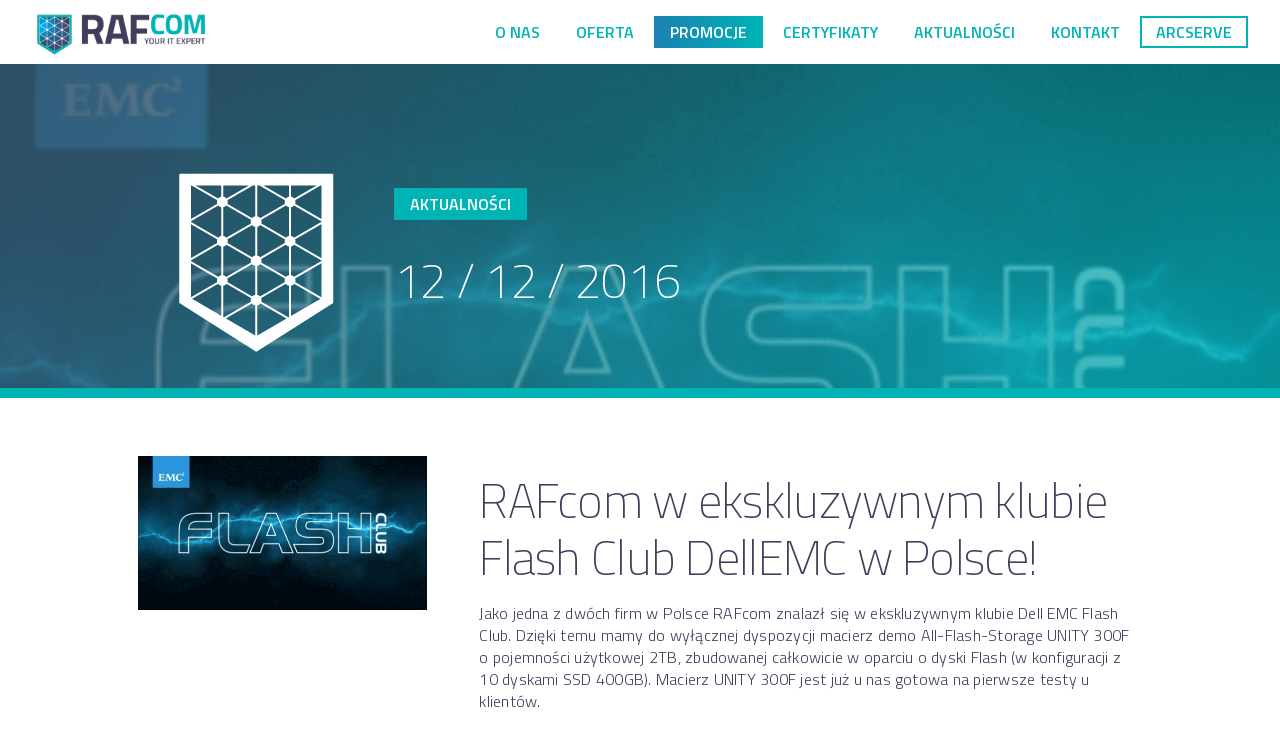

--- FILE ---
content_type: text/html; charset=UTF-8
request_url: https://rafcom.com.pl/aktualnosci/rafcom-w-ekskluzywnym-klubie-flash-club-dellemc-w-polsce/
body_size: 10221
content:
<!doctype html>

<!--[if lt IE 7 ]> <html class="ie ie6 ie-lt10 ie-lt9 ie-lt8 ie-lt7 no-js" lang="pl-PL"> <![endif]-->
<!--[if IE 7 ]>    <html class="ie ie7 ie-lt10 ie-lt9 ie-lt8 no-js" lang="pl-PL"> <![endif]-->
<!--[if IE 8 ]>    <html class="ie ie8 ie-lt10 ie-lt9 no-js" lang="pl-PL"> <![endif]-->
<!--[if IE 9 ]>    <html class="ie ie9 ie-lt10 no-js" lang="pl-PL"> <![endif]-->
<!--[if gt IE 9]><!--><html class="no-js" lang="pl-PL"><!--<![endif]-->
<!-- the "no-js" class is for Modernizr. -->

<head>
	<meta charset="UTF-8">
		
	<meta name="title" content="RAFcom w ekskluzywnym klubie Flash Club DellEMC w Polsce! - RAFcom">
	
	<meta name="Copyright" content="Copyright &copy; RAFcom 2026. All Rights Reserved.">
	<meta name="viewport" content="width=device-width, initial-scale=1">
	<meta name="generator" content="Webflow">
	<link rel="stylesheet" type="text/css" href="https://rafcom.com.pl/wp-content/themes/rafcom/css/rafcom.css">
	<link rel="stylesheet" href="https://rafcom.com.pl/wp-content/themes/rafcom/style.css" />	
	<script src="https://ajax.googleapis.com/ajax/libs/webfont/1.4.7/webfont.js"></script>
  <script>
    WebFont.load({
      google: {
        families: ["Titillium Web:200,300,600:latin,latin-ext"]
      }
    });
  </script>
	<script type="text/javascript" src="https://rafcom.com.pl/wp-content/themes/rafcom/js/modernizr.js"></script>
	
	<link rel="shortcut icon" type="image/x-icon" href="https://rafcom.com.pl/wp-content/themes/rafcom/images/favicon.png">
	<link rel="apple-touch-icon" href="https://rafcom.com.pl/wp-content/themes/rafcom/images/webclip.png">
	<link rel="profile" href="https://gmpg.org/xfn/11" />
	<link rel="pingback" href="https://rafcom.com.pl/xmlrpc.php" />

	<meta name='robots' content='index, follow, max-image-preview:large, max-snippet:-1, max-video-preview:-1' />

	<!-- This site is optimized with the Yoast SEO plugin v20.11 - https://yoast.com/wordpress/plugins/seo/ -->
	<title>RAFcom w ekskluzywnym klubie Flash Club DellEMC w Polsce! - RAFcom</title>
	<link rel="canonical" href="https://rafcom.com.pl/aktualnosci/rafcom-w-ekskluzywnym-klubie-flash-club-dellemc-w-polsce/" />
	<meta property="og:locale" content="pl_PL" />
	<meta property="og:type" content="article" />
	<meta property="og:title" content="RAFcom w ekskluzywnym klubie Flash Club DellEMC w Polsce! - RAFcom" />
	<meta property="og:description" content="Jako jedna z dwóch firm w Polsce RAFcom znalazł się w ekskluzywnym klubie Dell EMC Flash Club. Dzięki temu mamy do wyłącznej dyspozycji macierz demo All-Flash-Array UNITY 300F o pojemności użytkowej 2TB." />
	<meta property="og:url" content="https://rafcom.com.pl/aktualnosci/rafcom-w-ekskluzywnym-klubie-flash-club-dellemc-w-polsce/" />
	<meta property="og:site_name" content="RAFcom" />
	<meta property="article:published_time" content="2016-12-12T08:06:24+00:00" />
	<meta property="article:modified_time" content="2020-11-16T13:02:38+00:00" />
	<meta property="og:image" content="https://rafcom.com.pl/wp-content/uploads/flash-club.gif" />
	<meta property="og:image:width" content="546" />
	<meta property="og:image:height" content="292" />
	<meta property="og:image:type" content="image/gif" />
	<meta name="author" content="cleverly" />
	<meta name="twitter:card" content="summary_large_image" />
	<meta name="twitter:label1" content="Napisane przez" />
	<meta name="twitter:data1" content="cleverly" />
	<meta name="twitter:label2" content="Szacowany czas czytania" />
	<meta name="twitter:data2" content="1 minuta" />
	<script type="application/ld+json" class="yoast-schema-graph">{"@context":"https://schema.org","@graph":[{"@type":"WebPage","@id":"https://rafcom.com.pl/aktualnosci/rafcom-w-ekskluzywnym-klubie-flash-club-dellemc-w-polsce/","url":"https://rafcom.com.pl/aktualnosci/rafcom-w-ekskluzywnym-klubie-flash-club-dellemc-w-polsce/","name":"RAFcom w ekskluzywnym klubie Flash Club DellEMC w Polsce! - RAFcom","isPartOf":{"@id":"https://rafcom.com.pl/#website"},"primaryImageOfPage":{"@id":"https://rafcom.com.pl/aktualnosci/rafcom-w-ekskluzywnym-klubie-flash-club-dellemc-w-polsce/#primaryimage"},"image":{"@id":"https://rafcom.com.pl/aktualnosci/rafcom-w-ekskluzywnym-klubie-flash-club-dellemc-w-polsce/#primaryimage"},"thumbnailUrl":"https://rafcom.com.pl/wp-content/uploads/flash-club.gif","datePublished":"2016-12-12T08:06:24+00:00","dateModified":"2020-11-16T13:02:38+00:00","author":{"@id":"https://rafcom.com.pl/#/schema/person/802115abefd885e67a5557b472d69af1"},"breadcrumb":{"@id":"https://rafcom.com.pl/aktualnosci/rafcom-w-ekskluzywnym-klubie-flash-club-dellemc-w-polsce/#breadcrumb"},"inLanguage":"pl-PL","potentialAction":[{"@type":"ReadAction","target":["https://rafcom.com.pl/aktualnosci/rafcom-w-ekskluzywnym-klubie-flash-club-dellemc-w-polsce/"]}]},{"@type":"ImageObject","inLanguage":"pl-PL","@id":"https://rafcom.com.pl/aktualnosci/rafcom-w-ekskluzywnym-klubie-flash-club-dellemc-w-polsce/#primaryimage","url":"https://rafcom.com.pl/wp-content/uploads/flash-club.gif","contentUrl":"https://rafcom.com.pl/wp-content/uploads/flash-club.gif","width":546,"height":292},{"@type":"BreadcrumbList","@id":"https://rafcom.com.pl/aktualnosci/rafcom-w-ekskluzywnym-klubie-flash-club-dellemc-w-polsce/#breadcrumb","itemListElement":[{"@type":"ListItem","position":1,"name":"Strona główna","item":"https://rafcom.com.pl/"},{"@type":"ListItem","position":2,"name":"Aktualności","item":"https://rafcom.com.pl/aktualnosci/"},{"@type":"ListItem","position":3,"name":"RAFcom w ekskluzywnym klubie Flash Club DellEMC w Polsce!"}]},{"@type":"WebSite","@id":"https://rafcom.com.pl/#website","url":"https://rafcom.com.pl/","name":"RAFcom","description":"Twój ekspert IT","potentialAction":[{"@type":"SearchAction","target":{"@type":"EntryPoint","urlTemplate":"https://rafcom.com.pl/?s={search_term_string}"},"query-input":"required name=search_term_string"}],"inLanguage":"pl-PL"},{"@type":"Person","@id":"https://rafcom.com.pl/#/schema/person/802115abefd885e67a5557b472d69af1","name":"cleverly","image":{"@type":"ImageObject","inLanguage":"pl-PL","@id":"https://rafcom.com.pl/#/schema/person/image/","url":"https://secure.gravatar.com/avatar/a859b4a2a25555b4506f8177497756a2?s=96&d=mm&r=g","contentUrl":"https://secure.gravatar.com/avatar/a859b4a2a25555b4506f8177497756a2?s=96&d=mm&r=g","caption":"cleverly"},"url":"https://rafcom.com.pl/author/cleverly/"}]}</script>
	<!-- / Yoast SEO plugin. -->


<link rel='dns-prefetch' href='//ajax.googleapis.com' />
<link rel='dns-prefetch' href='//www.googletagmanager.com' />
<link rel="alternate" type="application/rss+xml" title="RAFcom &raquo; Kanał z wpisami" href="https://rafcom.com.pl/feed/" />
<link rel="alternate" type="application/rss+xml" title="RAFcom &raquo; Kanał z komentarzami" href="https://rafcom.com.pl/comments/feed/" />
<link rel="alternate" type="application/rss+xml" title="RAFcom &raquo; RAFcom w ekskluzywnym klubie Flash Club DellEMC w Polsce! Kanał z komentarzami" href="https://rafcom.com.pl/aktualnosci/rafcom-w-ekskluzywnym-klubie-flash-club-dellemc-w-polsce/feed/" />
<script type="text/javascript">
window._wpemojiSettings = {"baseUrl":"https:\/\/s.w.org\/images\/core\/emoji\/14.0.0\/72x72\/","ext":".png","svgUrl":"https:\/\/s.w.org\/images\/core\/emoji\/14.0.0\/svg\/","svgExt":".svg","source":{"concatemoji":"https:\/\/rafcom.com.pl\/wp-includes\/js\/wp-emoji-release.min.js?ver=6.1.9"}};
/*! This file is auto-generated */
!function(e,a,t){var n,r,o,i=a.createElement("canvas"),p=i.getContext&&i.getContext("2d");function s(e,t){var a=String.fromCharCode,e=(p.clearRect(0,0,i.width,i.height),p.fillText(a.apply(this,e),0,0),i.toDataURL());return p.clearRect(0,0,i.width,i.height),p.fillText(a.apply(this,t),0,0),e===i.toDataURL()}function c(e){var t=a.createElement("script");t.src=e,t.defer=t.type="text/javascript",a.getElementsByTagName("head")[0].appendChild(t)}for(o=Array("flag","emoji"),t.supports={everything:!0,everythingExceptFlag:!0},r=0;r<o.length;r++)t.supports[o[r]]=function(e){if(p&&p.fillText)switch(p.textBaseline="top",p.font="600 32px Arial",e){case"flag":return s([127987,65039,8205,9895,65039],[127987,65039,8203,9895,65039])?!1:!s([55356,56826,55356,56819],[55356,56826,8203,55356,56819])&&!s([55356,57332,56128,56423,56128,56418,56128,56421,56128,56430,56128,56423,56128,56447],[55356,57332,8203,56128,56423,8203,56128,56418,8203,56128,56421,8203,56128,56430,8203,56128,56423,8203,56128,56447]);case"emoji":return!s([129777,127995,8205,129778,127999],[129777,127995,8203,129778,127999])}return!1}(o[r]),t.supports.everything=t.supports.everything&&t.supports[o[r]],"flag"!==o[r]&&(t.supports.everythingExceptFlag=t.supports.everythingExceptFlag&&t.supports[o[r]]);t.supports.everythingExceptFlag=t.supports.everythingExceptFlag&&!t.supports.flag,t.DOMReady=!1,t.readyCallback=function(){t.DOMReady=!0},t.supports.everything||(n=function(){t.readyCallback()},a.addEventListener?(a.addEventListener("DOMContentLoaded",n,!1),e.addEventListener("load",n,!1)):(e.attachEvent("onload",n),a.attachEvent("onreadystatechange",function(){"complete"===a.readyState&&t.readyCallback()})),(e=t.source||{}).concatemoji?c(e.concatemoji):e.wpemoji&&e.twemoji&&(c(e.twemoji),c(e.wpemoji)))}(window,document,window._wpemojiSettings);
</script>
<style type="text/css">
img.wp-smiley,
img.emoji {
	display: inline !important;
	border: none !important;
	box-shadow: none !important;
	height: 1em !important;
	width: 1em !important;
	margin: 0 0.07em !important;
	vertical-align: -0.1em !important;
	background: none !important;
	padding: 0 !important;
}
</style>
	<link rel='stylesheet' id='wp-block-library-css' href='https://rafcom.com.pl/wp-includes/css/dist/block-library/style.min.css?ver=6.1.9' type='text/css' media='all' />
<link rel='stylesheet' id='classic-theme-styles-css' href='https://rafcom.com.pl/wp-includes/css/classic-themes.min.css?ver=1' type='text/css' media='all' />
<style id='global-styles-inline-css' type='text/css'>
body{--wp--preset--color--black: #000000;--wp--preset--color--cyan-bluish-gray: #abb8c3;--wp--preset--color--white: #ffffff;--wp--preset--color--pale-pink: #f78da7;--wp--preset--color--vivid-red: #cf2e2e;--wp--preset--color--luminous-vivid-orange: #ff6900;--wp--preset--color--luminous-vivid-amber: #fcb900;--wp--preset--color--light-green-cyan: #7bdcb5;--wp--preset--color--vivid-green-cyan: #00d084;--wp--preset--color--pale-cyan-blue: #8ed1fc;--wp--preset--color--vivid-cyan-blue: #0693e3;--wp--preset--color--vivid-purple: #9b51e0;--wp--preset--gradient--vivid-cyan-blue-to-vivid-purple: linear-gradient(135deg,rgba(6,147,227,1) 0%,rgb(155,81,224) 100%);--wp--preset--gradient--light-green-cyan-to-vivid-green-cyan: linear-gradient(135deg,rgb(122,220,180) 0%,rgb(0,208,130) 100%);--wp--preset--gradient--luminous-vivid-amber-to-luminous-vivid-orange: linear-gradient(135deg,rgba(252,185,0,1) 0%,rgba(255,105,0,1) 100%);--wp--preset--gradient--luminous-vivid-orange-to-vivid-red: linear-gradient(135deg,rgba(255,105,0,1) 0%,rgb(207,46,46) 100%);--wp--preset--gradient--very-light-gray-to-cyan-bluish-gray: linear-gradient(135deg,rgb(238,238,238) 0%,rgb(169,184,195) 100%);--wp--preset--gradient--cool-to-warm-spectrum: linear-gradient(135deg,rgb(74,234,220) 0%,rgb(151,120,209) 20%,rgb(207,42,186) 40%,rgb(238,44,130) 60%,rgb(251,105,98) 80%,rgb(254,248,76) 100%);--wp--preset--gradient--blush-light-purple: linear-gradient(135deg,rgb(255,206,236) 0%,rgb(152,150,240) 100%);--wp--preset--gradient--blush-bordeaux: linear-gradient(135deg,rgb(254,205,165) 0%,rgb(254,45,45) 50%,rgb(107,0,62) 100%);--wp--preset--gradient--luminous-dusk: linear-gradient(135deg,rgb(255,203,112) 0%,rgb(199,81,192) 50%,rgb(65,88,208) 100%);--wp--preset--gradient--pale-ocean: linear-gradient(135deg,rgb(255,245,203) 0%,rgb(182,227,212) 50%,rgb(51,167,181) 100%);--wp--preset--gradient--electric-grass: linear-gradient(135deg,rgb(202,248,128) 0%,rgb(113,206,126) 100%);--wp--preset--gradient--midnight: linear-gradient(135deg,rgb(2,3,129) 0%,rgb(40,116,252) 100%);--wp--preset--duotone--dark-grayscale: url('#wp-duotone-dark-grayscale');--wp--preset--duotone--grayscale: url('#wp-duotone-grayscale');--wp--preset--duotone--purple-yellow: url('#wp-duotone-purple-yellow');--wp--preset--duotone--blue-red: url('#wp-duotone-blue-red');--wp--preset--duotone--midnight: url('#wp-duotone-midnight');--wp--preset--duotone--magenta-yellow: url('#wp-duotone-magenta-yellow');--wp--preset--duotone--purple-green: url('#wp-duotone-purple-green');--wp--preset--duotone--blue-orange: url('#wp-duotone-blue-orange');--wp--preset--font-size--small: 13px;--wp--preset--font-size--medium: 20px;--wp--preset--font-size--large: 36px;--wp--preset--font-size--x-large: 42px;--wp--preset--spacing--20: 0.44rem;--wp--preset--spacing--30: 0.67rem;--wp--preset--spacing--40: 1rem;--wp--preset--spacing--50: 1.5rem;--wp--preset--spacing--60: 2.25rem;--wp--preset--spacing--70: 3.38rem;--wp--preset--spacing--80: 5.06rem;}:where(.is-layout-flex){gap: 0.5em;}body .is-layout-flow > .alignleft{float: left;margin-inline-start: 0;margin-inline-end: 2em;}body .is-layout-flow > .alignright{float: right;margin-inline-start: 2em;margin-inline-end: 0;}body .is-layout-flow > .aligncenter{margin-left: auto !important;margin-right: auto !important;}body .is-layout-constrained > .alignleft{float: left;margin-inline-start: 0;margin-inline-end: 2em;}body .is-layout-constrained > .alignright{float: right;margin-inline-start: 2em;margin-inline-end: 0;}body .is-layout-constrained > .aligncenter{margin-left: auto !important;margin-right: auto !important;}body .is-layout-constrained > :where(:not(.alignleft):not(.alignright):not(.alignfull)){max-width: var(--wp--style--global--content-size);margin-left: auto !important;margin-right: auto !important;}body .is-layout-constrained > .alignwide{max-width: var(--wp--style--global--wide-size);}body .is-layout-flex{display: flex;}body .is-layout-flex{flex-wrap: wrap;align-items: center;}body .is-layout-flex > *{margin: 0;}:where(.wp-block-columns.is-layout-flex){gap: 2em;}.has-black-color{color: var(--wp--preset--color--black) !important;}.has-cyan-bluish-gray-color{color: var(--wp--preset--color--cyan-bluish-gray) !important;}.has-white-color{color: var(--wp--preset--color--white) !important;}.has-pale-pink-color{color: var(--wp--preset--color--pale-pink) !important;}.has-vivid-red-color{color: var(--wp--preset--color--vivid-red) !important;}.has-luminous-vivid-orange-color{color: var(--wp--preset--color--luminous-vivid-orange) !important;}.has-luminous-vivid-amber-color{color: var(--wp--preset--color--luminous-vivid-amber) !important;}.has-light-green-cyan-color{color: var(--wp--preset--color--light-green-cyan) !important;}.has-vivid-green-cyan-color{color: var(--wp--preset--color--vivid-green-cyan) !important;}.has-pale-cyan-blue-color{color: var(--wp--preset--color--pale-cyan-blue) !important;}.has-vivid-cyan-blue-color{color: var(--wp--preset--color--vivid-cyan-blue) !important;}.has-vivid-purple-color{color: var(--wp--preset--color--vivid-purple) !important;}.has-black-background-color{background-color: var(--wp--preset--color--black) !important;}.has-cyan-bluish-gray-background-color{background-color: var(--wp--preset--color--cyan-bluish-gray) !important;}.has-white-background-color{background-color: var(--wp--preset--color--white) !important;}.has-pale-pink-background-color{background-color: var(--wp--preset--color--pale-pink) !important;}.has-vivid-red-background-color{background-color: var(--wp--preset--color--vivid-red) !important;}.has-luminous-vivid-orange-background-color{background-color: var(--wp--preset--color--luminous-vivid-orange) !important;}.has-luminous-vivid-amber-background-color{background-color: var(--wp--preset--color--luminous-vivid-amber) !important;}.has-light-green-cyan-background-color{background-color: var(--wp--preset--color--light-green-cyan) !important;}.has-vivid-green-cyan-background-color{background-color: var(--wp--preset--color--vivid-green-cyan) !important;}.has-pale-cyan-blue-background-color{background-color: var(--wp--preset--color--pale-cyan-blue) !important;}.has-vivid-cyan-blue-background-color{background-color: var(--wp--preset--color--vivid-cyan-blue) !important;}.has-vivid-purple-background-color{background-color: var(--wp--preset--color--vivid-purple) !important;}.has-black-border-color{border-color: var(--wp--preset--color--black) !important;}.has-cyan-bluish-gray-border-color{border-color: var(--wp--preset--color--cyan-bluish-gray) !important;}.has-white-border-color{border-color: var(--wp--preset--color--white) !important;}.has-pale-pink-border-color{border-color: var(--wp--preset--color--pale-pink) !important;}.has-vivid-red-border-color{border-color: var(--wp--preset--color--vivid-red) !important;}.has-luminous-vivid-orange-border-color{border-color: var(--wp--preset--color--luminous-vivid-orange) !important;}.has-luminous-vivid-amber-border-color{border-color: var(--wp--preset--color--luminous-vivid-amber) !important;}.has-light-green-cyan-border-color{border-color: var(--wp--preset--color--light-green-cyan) !important;}.has-vivid-green-cyan-border-color{border-color: var(--wp--preset--color--vivid-green-cyan) !important;}.has-pale-cyan-blue-border-color{border-color: var(--wp--preset--color--pale-cyan-blue) !important;}.has-vivid-cyan-blue-border-color{border-color: var(--wp--preset--color--vivid-cyan-blue) !important;}.has-vivid-purple-border-color{border-color: var(--wp--preset--color--vivid-purple) !important;}.has-vivid-cyan-blue-to-vivid-purple-gradient-background{background: var(--wp--preset--gradient--vivid-cyan-blue-to-vivid-purple) !important;}.has-light-green-cyan-to-vivid-green-cyan-gradient-background{background: var(--wp--preset--gradient--light-green-cyan-to-vivid-green-cyan) !important;}.has-luminous-vivid-amber-to-luminous-vivid-orange-gradient-background{background: var(--wp--preset--gradient--luminous-vivid-amber-to-luminous-vivid-orange) !important;}.has-luminous-vivid-orange-to-vivid-red-gradient-background{background: var(--wp--preset--gradient--luminous-vivid-orange-to-vivid-red) !important;}.has-very-light-gray-to-cyan-bluish-gray-gradient-background{background: var(--wp--preset--gradient--very-light-gray-to-cyan-bluish-gray) !important;}.has-cool-to-warm-spectrum-gradient-background{background: var(--wp--preset--gradient--cool-to-warm-spectrum) !important;}.has-blush-light-purple-gradient-background{background: var(--wp--preset--gradient--blush-light-purple) !important;}.has-blush-bordeaux-gradient-background{background: var(--wp--preset--gradient--blush-bordeaux) !important;}.has-luminous-dusk-gradient-background{background: var(--wp--preset--gradient--luminous-dusk) !important;}.has-pale-ocean-gradient-background{background: var(--wp--preset--gradient--pale-ocean) !important;}.has-electric-grass-gradient-background{background: var(--wp--preset--gradient--electric-grass) !important;}.has-midnight-gradient-background{background: var(--wp--preset--gradient--midnight) !important;}.has-small-font-size{font-size: var(--wp--preset--font-size--small) !important;}.has-medium-font-size{font-size: var(--wp--preset--font-size--medium) !important;}.has-large-font-size{font-size: var(--wp--preset--font-size--large) !important;}.has-x-large-font-size{font-size: var(--wp--preset--font-size--x-large) !important;}
.wp-block-navigation a:where(:not(.wp-element-button)){color: inherit;}
:where(.wp-block-columns.is-layout-flex){gap: 2em;}
.wp-block-pullquote{font-size: 1.5em;line-height: 1.6;}
</style>
<link rel='stylesheet' id='contact-form-7-css' href='https://rafcom.com.pl/wp-content/plugins/contact-form-7/includes/css/styles.css?ver=5.7.7' type='text/css' media='all' />
<link rel='stylesheet' id='dgd-scrollbox-plugin-core-css' href='https://rafcom.com.pl/wp-content/plugins/dreamgrow-scroll-triggered-box/css/style.css?ver=2.3' type='text/css' media='all' />
<link rel='stylesheet' id='slb_core-css' href='https://rafcom.com.pl/wp-content/plugins/simple-lightbox/client/css/app.css?ver=2.9.3' type='text/css' media='all' />
<script type='text/javascript' src='https://ajax.googleapis.com/ajax/libs/jquery/1.11.0/jquery.min.js?ver=6.1.9' id='jquery-js'></script>
<script type='text/javascript' id='dgd-scrollbox-plugin-js-extra'>
/* <![CDATA[ */
var $DGD = {"ajaxurl":"\/wp-admin\/admin-ajax.php","nonce":"f6dd77875e","debug":"","permalink":"https:\/\/rafcom.com.pl\/aktualnosci\/rafcom-w-ekskluzywnym-klubie-flash-club-dellemc-w-polsce\/","title":"RAFcom w ekskluzywnym klubie Flash Club DellEMC w Polsce!","thumbnail":"https:\/\/rafcom.com.pl\/wp-content\/uploads\/flash-club.gif","scripthost":"\/wp-content\/plugins\/dreamgrow-scroll-triggered-box\/","scrollboxes":[]};
/* ]]> */
</script>
<script type='text/javascript' src='https://rafcom.com.pl/wp-content/plugins/dreamgrow-scroll-triggered-box/js/script.js?ver=2.3' id='dgd-scrollbox-plugin-js'></script>

<!-- Fragment znacznika Google (gtag.js) dodany przez Site Kit -->
<!-- Fragment Google Analytics dodany przez Site Kit -->
<script type='text/javascript' src='https://www.googletagmanager.com/gtag/js?id=GT-TQV8ML4' id='google_gtagjs-js' async></script>
<script type='text/javascript' id='google_gtagjs-js-after'>
window.dataLayer = window.dataLayer || [];function gtag(){dataLayer.push(arguments);}
gtag("set","linker",{"domains":["rafcom.com.pl"]});
gtag("js", new Date());
gtag("set", "developer_id.dZTNiMT", true);
gtag("config", "GT-TQV8ML4");
 window._googlesitekit = window._googlesitekit || {}; window._googlesitekit.throttledEvents = []; window._googlesitekit.gtagEvent = (name, data) => { var key = JSON.stringify( { name, data } ); if ( !! window._googlesitekit.throttledEvents[ key ] ) { return; } window._googlesitekit.throttledEvents[ key ] = true; setTimeout( () => { delete window._googlesitekit.throttledEvents[ key ]; }, 5 ); gtag( "event", name, { ...data, event_source: "site-kit" } ); }; 
</script>
<link rel="https://api.w.org/" href="https://rafcom.com.pl/wp-json/" /><link rel="alternate" type="application/json" href="https://rafcom.com.pl/wp-json/wp/v2/posts/605" /><link rel="EditURI" type="application/rsd+xml" title="RSD" href="https://rafcom.com.pl/xmlrpc.php?rsd" />
<link rel="wlwmanifest" type="application/wlwmanifest+xml" href="https://rafcom.com.pl/wp-includes/wlwmanifest.xml" />
<meta name="generator" content="WordPress 6.1.9" />
<link rel='shortlink' href='https://rafcom.com.pl/?p=605' />
<link rel="alternate" type="application/json+oembed" href="https://rafcom.com.pl/wp-json/oembed/1.0/embed?url=https%3A%2F%2Frafcom.com.pl%2Faktualnosci%2Frafcom-w-ekskluzywnym-klubie-flash-club-dellemc-w-polsce%2F" />
<link rel="alternate" type="text/xml+oembed" href="https://rafcom.com.pl/wp-json/oembed/1.0/embed?url=https%3A%2F%2Frafcom.com.pl%2Faktualnosci%2Frafcom-w-ekskluzywnym-klubie-flash-club-dellemc-w-polsce%2F&#038;format=xml" />
<meta name="generator" content="Site Kit by Google 1.170.0" />
</head>

<body data-rsssl=1 class="post-template-default single single-post postid-605 single-format-standard">
<div class="w-row">
   <a href="https://rafcom.com.pl#top" class="static-brand">&nbsp;</a>
<div class="static-menu">
   <a href="https://rafcom.com.pl/o-nas/" class="">O nas</a>
		  <a href="https://rafcom.com.pl/oferta/" class="">Oferta</a>
		  <a href="https://rafcom.com.pl/promocje/" class="btn-promocje">PROMOCJE</a>
		  <a href="https://rafcom.com.pl/certyfikaty/" class="">Certyfikaty</a>
		  <a href="https://rafcom.com.pl/aktualnosci/" class="">Aktualności</a>
		  <a href="#contact" class="">Kontakt</a>
		  <a href="http://arcserve.pl/" target="_blank" class="btn-arcserve">arcserve</a>
   </div>

   </div>
   <div class="w-section w-clearfix new-menu-fixed">
   <a href="https://rafcom.com.pl#top" class="fixed-brand">&nbsp;</a>
   
    <div data-delay="200" data-hover="1" class="w-dropdown new-menu-dropdown">
      <div data-ix="new-interaction" class="w-dropdown-toggle new-menu-btn">
        <div>MENU&nbsp;</div>
        <div class="w-icon-dropdown-toggle menu-drop-icon"></div>

      </div>
      <nav data-ix="new-interaction" class="w-dropdown-list new-menu">
        <div class="w-row">
		  <a href="https://rafcom.com.pl/o-nas/" class="menu-link">O nas</a>
		  <a href="https://rafcom.com.pl/aktualnosci/" class="menu-link li-news">Aktualności</a>
		  <a href="https://rafcom.com.pl/promocje/" class="menu-link li-promocje">PROMOCJE</a>
		  <a href="https://rafcom.com.pl/oferta/storage-backup/" class="menu-link li-backup">Storage & Backup</a>
		<a href="https://rafcom.com.pl/oferta/serwery/" class="menu-link li-storage">Serwery</a>
		  <a href="https://rafcom.com.pl/oferta/wirtualizacja/" class="menu-link li-virtual">Wirtualizacja</a>
		  <a href="https://rafcom.com.pl/oferta/networking/" class="menu-link li-networking">Networking</a>
		  <a href="https://rafcom.com.pl/oferta/bezpieczenstwo/" class="menu-link li-security">Bezpieczeństwo</a>
		  
		  <a href="https://rafcom.com.pl/referencje/" class="menu-link li-referencje">Referencje</a>
		  <a href="https://rafcom.com.pl/certyfikaty/" class="menu-link li-cert">Certyfikaty</a>
		  <a href="https://rafcom.com.pl/baza-wiedzy/" class="menu-link li-baza">Baza wiedzy</a>
		  <a href="#contact" class="menu-link li-newsletter">Kontakt</a>		  
		  <a href="http://arcserve.pl/" target="_blank" class="menu-link">arcserve</a>
		  
          </div>
        </div>
      </nav>
    </div>
  </div>

  

	
<div id="top" class="w-section section-main section-head" style="background-image: radial-gradient(circle farthest-side at 100% 100%, rgba(0, 179, 181, .9), rgba(0, 179, 181, .2)), radial-gradient(circle farthest-side at 0% 0%, rgba(67, 60, 90, .9), rgba(67, 60, 90, .2)), url(https://rafcom.com.pl/wp-content/uploads/flash-club.gif);">
    <div class="w-row">
      <div class="w-col w-col-3 align-center">
	  <a class="" href="https://rafcom.com.pl/aktualnosci/"><img width="180" height="180" src="https://rafcom.com.pl/wp-content/themes/rafcom/images/rafom-tarcza.svg"></a>
      </div>
      <div class="w-col w-col-9">
        <h6><a class="white-text" href="https://rafcom.com.pl/aktualnosci/">Aktualności</a></h6>
        <h2>12 / 12 / 2016</h2>
      </div>
    </div>

</div>
  
	
<div id="post-605" class="w-section section-content">

    <div class="w-row">
	  	  
        <div class="w-col w-col-4 sidebar">
		 <aside id="sidebar">
		
            <!-- All this stuff in here only shows up if you DON'T have any widgets active in this zone -->
	</aside>        	
			<div class="entry-thumbnail" style="padding-right:2em;">
			<img width="546" height="292" src="https://rafcom.com.pl/wp-content/uploads/flash-club.gif" class="attachment-large size-large wp-post-image" alt="" decoding="async" />			</div>
		</div>
		<div class="w-col w-col-8 main-column">
		
	
			<article class="group">
				<h2 class="page-title">RAFcom w ekskluzywnym klubie Flash Club DellEMC w Polsce!</h2>
				<p>Jako jedna z dwóch firm w Polsce RAFcom znalazł się w ekskluzywnym klubie Dell EMC Flash Club. Dzięki temu mamy do wyłącznej dyspozycji macierz demo All-Flash-Storage UNITY 300F o pojemności użytkowej 2TB, zbudowanej całkowicie w oparciu o dyski Flash (w konfiguracji z 10 dyskami SSD 400GB). Macierz UNITY 300F jest już u nas gotowa na pierwsze testy u klientów.</p>
<p>Wszyscy nasi klienci poszukujący wysokowydajnych rozwiązań do składowania danych będą mogli przetestować najnowsze funkcje macierzy i zapoznać się z rozwiązaniami macierzowymi DellEMC all-flash.</p>
<p><span style="color: #0000ff;"><a style="color: #0000ff;" href="https://dellstoragevr.dell.com/unity-all-flash/" target="_blank" rel="noopener noreferrer">Zobacz specyfikację techniczną UNITY 300F &gt;&gt;&gt; </a></span></p>
<p><span style="color: #0000ff;"><a style="color: #0000ff;" href="https://www.emc.com/en-us/storage/discover-flash-storage/index.htm#accordion0=0&amp;accordion2=0" target="_blank" rel="noopener noreferrer">Zobacz pełne portfolio rozwiązań all-flash DellEMC &gt;&gt;&gt;</a></span></p>
<p>Wszystkich zainteresowanych testami lub otrzymaniem dodatkowych informacji prosimy o kontakt z naszym działem handlowym.</p>

		<style type="text/css">
			#gallery-1 {
				margin: auto;
			}
			#gallery-1 .gallery-item {
				float: left;
				margin-top: 10px;
				text-align: center;
				width: 33%;
			}
			#gallery-1 img {
				border: 2px solid #cfcfcf;
			}
			#gallery-1 .gallery-caption {
				margin-left: 0;
			}
			/* see gallery_shortcode() in wp-includes/media.php */
		</style>
		<div id='gallery-1' class='gallery galleryid-605 gallery-columns-3 gallery-size-thumbnail'><dl class='gallery-item'>
			<dt class='gallery-icon landscape'>
				<a href="https://rafcom.com.pl/aktualnosci/rafcom-w-ekskluzywnym-klubie-flash-club-dellemc-w-polsce/attachment/20161202_115154/" data-slb-active="1" data-slb-asset="1970998248" data-slb-internal="610" data-slb-group="605"><img width="256" height="256" src="https://rafcom.com.pl/wp-content/uploads/20161202_115154-256x256.jpg" class="attachment-thumbnail size-thumbnail" alt="" decoding="async" loading="lazy" /></a>
			</dt></dl><dl class='gallery-item'>
			<dt class='gallery-icon landscape'>
				<a href="https://rafcom.com.pl/aktualnosci/rafcom-w-ekskluzywnym-klubie-flash-club-dellemc-w-polsce/attachment/20161202_115054/" data-slb-active="1" data-slb-asset="971230278" data-slb-internal="609" data-slb-group="605"><img width="256" height="256" src="https://rafcom.com.pl/wp-content/uploads/20161202_115054-256x256.jpg" class="attachment-thumbnail size-thumbnail" alt="" decoding="async" loading="lazy" /></a>
			</dt></dl><dl class='gallery-item'>
			<dt class='gallery-icon landscape'>
				<a href="https://rafcom.com.pl/aktualnosci/rafcom-w-ekskluzywnym-klubie-flash-club-dellemc-w-polsce/attachment/20161202_115049/" data-slb-active="1" data-slb-asset="120255560" data-slb-internal="608" data-slb-group="605"><img width="256" height="256" src="https://rafcom.com.pl/wp-content/uploads/20161202_115049-256x256.jpg" class="attachment-thumbnail size-thumbnail" alt="" decoding="async" loading="lazy" /></a>
			</dt></dl><br style="clear: both" />
		</div>

							</article>
				        </div>

	</div>


	<div class="hr hr-green"> </div>
	<div class="w-row">
		<div class="w-col w-col-6">
		<h6 class="white-text">Wcześniejszy wpis:</h6>
			<div class="">&laquo; <a href="https://rafcom.com.pl/aktualnosci/warsztaty-technologiczne-rafcom-i-emc-krakow-29-11-2016/" rel="prev">Warsztaty technologiczne RAFcom i EMC -Kraków, 29.11.2016.</a></div>
		</div>
		<div class="w-col w-col-6 align-right">
		<h6 class="white-text">Późniejszy wpis:</h6>
			<div class=""><a href="https://rafcom.com.pl/aktualnosci/juz-wkrotce-spotkania-it-rafcom-zainwestuj-w-wiedze-i-kompetencje/" rel="next">[JUŻ WKRÓTCE] Spotkania IT RAFcom &#8211; zainwestuj w wiedzę i kompetencje.</a> &raquo;</div>
		</div>
	</div>
	
</div>

</div>

<div id="contact" class="w-section section bg-main">

	<div class="w-row center">
		<div class="w-col w-col-4 small-box">
			<img class="team-member-foto" src="https://rafcom.com.pl/wp-content/themes/rafcom/images/rafcom-k.warzecha.png" alt="Katarzyna Warzecha" />
			<h4>Katarzyna Warzecha (Onak)</h4>
			<p class="color-eee">Team Leader</p>
			<p><strong>Kom:</strong> +48&nbsp;734&nbsp;173 447
			<br><a href="mailto:katarzyna_warzecha@rafcom.com.pl">katarzyna_warzecha@rafcom.com.pl</a>
			<br><a target="_blank" href="https://www.linkedin.com/in/katarzyna-warzecha-onak-43b5aaab/"><img width="63" height="17" src="https://rafcom.com.pl/wp-content/themes/rafcom/images/linked.png" alt="LinkedIn" /></a>
			</p>
		</div>
			<div class="w-col w-col-4 small-box">
			<img class="team-member-foto" src="https://rafcom.com.pl/wp-content/themes/rafcom/images/k.png" alt="Jan Gałuszka" />
			<h4>Jan Gałuszka</h4>
			<p class="color-eee">Account Manager</p>
			<p><strong>Kom:</strong> +48&nbsp;882&nbsp;422&nbsp;141&nbsp;
			<br><a href="mailto:jan_galuszka@rafcom.com.pl">jan_galuszka@rafcom.com.pl</a>
			<br><a target="_blank" href="https://www.linkedin.com/in/jan-ga%C5%82uszka-4b27201a4/"><img width="63" height="17" src="https://rafcom.com.pl/wp-content/themes/rafcom/images/linked.png" alt="LinkedIn" /></a>
            </p>
		</div>
		<div class="w-col w-col-4 small-box">
			<img class="team-member-foto" src="https://rafcom.com.pl/wp-content/themes/rafcom/images/k_zaslepka.png" alt="Damian Warzecha" />
			<h4>Damian Warzecha</h4>
			<p class="color-eee">Account Manager</p>
			<p><strong>Kom:</strong> +48&nbsp;660&nbsp;416&nbsp;925&nbsp;
			<br><a href="mailto:damian_warzecha@rafcom.com.pl">damian_warzecha@rafcom.com.pl</a>
			<br><a target="_blank" href="https://www.linkedin.com/in/"><img width="63" height="17" src="https://rafcom.com.pl/wp-content/themes/rafcom/images/linked.png" alt="LinkedIn" /></a>
			</p>
		</div>
	</div>
	
    <div class="hr hr-green"></div>
	
	<div class="w-row">
		<div class="w-col w-col-3 w-col-medium-6 w-col-small-6 small-box">
			<h6>Adres biura</h6>
			<p>ul. Przemysłowa 39A<br>
			33-100 Tarnów</p>
		</div>
		<div class="w-col w-col-3 w-col-medium-6 w-col-small-6 small-box">
			<h6>Zadzwoń do Nas</h6>
			<p>	Kom.: +48 602 651 745<br>
			Tel.: +48 14 694 04 06</p>
		</div>
		<div class="w-col w-col-3 w-col-medium-6 w-col-small-6 small-box">
			<h6>Napisz do Nas</h6>
			<p><a href="mailto:biuro@rafcom.com.pl">biuro@rafcom.com.pl</a>
			<br><a target="_blank" href="https://www.linkedin.com/company/rafcom"><img width="63" height="17" src="https://rafcom.com.pl/wp-content/themes/rafcom/images/linked.png" alt="LinkedIn" /></a></p>
		</div>
		<div class="w-col w-col-3 w-col-medium-6 w-col-small-6 small-box">
		<h6>Dział techniczny</h6>		
		<p>Tel.: +48 14 694 04 06<br>
		support@rafcom.com.pl</p>
		</div>
	</div>
</div>
	
<div id="contact" class="w-section section bg-333 main-top-green-bottom">
        <p class="align-center color-aaa"><strong>RAFcom sp. z o.o.</strong> - Twój ekspert IT<br>ul. Przemysłowa 39A, 33-100 Tarnów / NIP 9930708755 / REGON 541718738 / KRS 0001172615<br>
		&copy;&nbsp;2026 All rights reserved by RAFcom / <a href="https://rafcom.com.pl/rafcom_privacy.pdf">Polityka&nbsp;Prywatności</a><br>
		Website by <a href="http://cleverly.pl" target="_blank">Cleverly</a> & <a href="http://babilonmedia.pl" target="_blank">Babilon.me</a></p>
</div>

<script type="text/javascript" src="https://ajax.googleapis.com/ajax/libs/jquery/1.11.1/jquery.min.js"></script>
<script type="text/javascript" src="https://rafcom.com.pl/wp-content/themes/rafcom/js/webflow.js"></script>
<!--[if lte IE 9]><script src="https://cdnjs.cloudflare.com/ajax/libs/placeholders/3.0.2/placeholders.min.js"></script><![endif]-->
<script type='text/javascript' src='https://rafcom.com.pl/wp-content/plugins/contact-form-7/includes/swv/js/index.js?ver=5.7.7' id='swv-js'></script>
<script type='text/javascript' id='contact-form-7-js-extra'>
/* <![CDATA[ */
var wpcf7 = {"api":{"root":"https:\/\/rafcom.com.pl\/wp-json\/","namespace":"contact-form-7\/v1"}};
/* ]]> */
</script>
<script type='text/javascript' src='https://rafcom.com.pl/wp-content/plugins/contact-form-7/includes/js/index.js?ver=5.7.7' id='contact-form-7-js'></script>
<script type='text/javascript' src='https://rafcom.com.pl/wp-content/plugins/google-site-kit/dist/assets/js/googlesitekit-events-provider-contact-form-7-40476021fb6e59177033.js' id='googlesitekit-events-provider-contact-form-7-js' defer></script>
<script type='text/javascript' src='https://rafcom.com.pl/wp-content/plugins/simple-lightbox/client/js/prod/lib.core.js?ver=2.9.3' id='slb_core-js'></script>
<script type='text/javascript' src='https://rafcom.com.pl/wp-content/plugins/simple-lightbox/client/js/prod/lib.view.js?ver=2.9.3' id='slb_view-js'></script>
<script type='text/javascript' src='https://rafcom.com.pl/wp-content/plugins/simple-lightbox/themes/baseline/js/prod/client.js?ver=2.9.3' id='slb-asset-slb_baseline-base-js'></script>
<script type='text/javascript' src='https://rafcom.com.pl/wp-content/plugins/simple-lightbox/themes/default/js/prod/client.js?ver=2.9.3' id='slb-asset-slb_default-base-js'></script>
<script type='text/javascript' src='https://rafcom.com.pl/wp-content/plugins/simple-lightbox/template-tags/item/js/prod/tag.item.js?ver=2.9.3' id='slb-asset-item-base-js'></script>
<script type='text/javascript' src='https://rafcom.com.pl/wp-content/plugins/simple-lightbox/template-tags/ui/js/prod/tag.ui.js?ver=2.9.3' id='slb-asset-ui-base-js'></script>
<script type='text/javascript' src='https://rafcom.com.pl/wp-content/plugins/simple-lightbox/content-handlers/image/js/prod/handler.image.js?ver=2.9.3' id='slb-asset-image-base-js'></script>
<script type="text/javascript" id="slb_footer">/* <![CDATA[ */if ( !!window.jQuery ) {(function($){$(document).ready(function(){if ( !!window.SLB && SLB.has_child('View.init') ) { SLB.View.init({"ui_autofit":true,"ui_animate":true,"slideshow_autostart":true,"slideshow_duration":"8","group_loop":true,"ui_overlay_opacity":"0.8","ui_title_default":false,"theme_default":"slb_black","ui_labels":{"loading":"Ogarniam","close":"Zamknij","nav_next":"Dalej","nav_prev":"Wstecz","slideshow_start":"Zacznij pokaz","slideshow_stop":"Zatrzymaj pokaz","group_status":"Obraz %current% z %total%"}}); }
if ( !!window.SLB && SLB.has_child('View.assets') ) { {$.extend(SLB.View.assets, {"1970998248":{"id":610,"type":"image","internal":true,"source":"https:\/\/rafcom.com.pl\/wp-content\/uploads\/20161202_115154.jpg","title":"20161202_115154","caption":"","description":""},"971230278":{"id":609,"type":"image","internal":true,"source":"https:\/\/rafcom.com.pl\/wp-content\/uploads\/20161202_115054.jpg","title":"20161202_115054","caption":"","description":""},"120255560":{"id":608,"type":"image","internal":true,"source":"https:\/\/rafcom.com.pl\/wp-content\/uploads\/20161202_115049.jpg","title":"20161202_115049","caption":"","description":""}});} }
/* THM */
if ( !!window.SLB && SLB.has_child('View.extend_theme') ) { SLB.View.extend_theme('slb_baseline',{"name":"Baseline","parent":"","styles":[{"handle":"base","uri":"https:\/\/rafcom.com.pl\/wp-content\/plugins\/simple-lightbox\/themes\/baseline\/css\/style.css","deps":[]}],"layout_raw":"<div class=\"slb_container\"><div class=\"slb_content\">{{item.content}}<div class=\"slb_nav\"><span class=\"slb_prev\">{{ui.nav_prev}}<\/span><span class=\"slb_next\">{{ui.nav_next}}<\/span><\/div><div class=\"slb_controls\"><span class=\"slb_close\">{{ui.close}}<\/span><span class=\"slb_slideshow\">{{ui.slideshow_control}}<\/span><\/div><div class=\"slb_loading\">{{ui.loading}}<\/div><\/div><div class=\"slb_details\"><div class=\"inner\"><div class=\"slb_data\"><div class=\"slb_data_content\"><span class=\"slb_data_title\">{{item.title}}<\/span><span class=\"slb_group_status\">{{ui.group_status}}<\/span><div class=\"slb_data_desc\">{{item.description}}<\/div><\/div><\/div><div class=\"slb_nav\"><span class=\"slb_prev\">{{ui.nav_prev}}<\/span><span class=\"slb_next\">{{ui.nav_next}}<\/span><\/div><\/div><\/div><\/div>"}); }if ( !!window.SLB && SLB.has_child('View.extend_theme') ) { SLB.View.extend_theme('slb_default',{"name":"Default (Light)","parent":"slb_baseline","styles":[{"handle":"base","uri":"https:\/\/rafcom.com.pl\/wp-content\/plugins\/simple-lightbox\/themes\/default\/css\/style.css","deps":[]}]}); }if ( !!window.SLB && SLB.has_child('View.extend_theme') ) { SLB.View.extend_theme('slb_black',{"name":"Default (Dark)","parent":"slb_default","styles":[{"handle":"base","uri":"https:\/\/rafcom.com.pl\/wp-content\/plugins\/simple-lightbox\/themes\/black\/css\/style.css","deps":[]}]}); }})})(jQuery);}/* ]]> */</script>
<script type="text/javascript" id="slb_context">/* <![CDATA[ */if ( !!window.jQuery ) {(function($){$(document).ready(function(){if ( !!window.SLB ) { {$.extend(SLB, {"context":["public","user_guest"]});} }})})(jQuery);}/* ]]> */</script>

<!--     ===== START Dreamgrow Scroll Triggered Box 2.3 =====   -->

<div class="dgd_overlay"></div>

<!--     ===== END OF Dreamgrow Scroll Triggered Box 2.3 =====   -->

<script>
(function(i,s,o,g,r,a,m){i['GoogleAnalyticsObject']=r;i[r]=i[r]||function(){
(i[r].q=i[r].q||[]).push(arguments)},i[r].l=1*new Date();a=s.createElement(o),
 m=s.getElementsByTagName(o)[0];a.async=1;a.src=g;m.parentNode.insertBefore(a,m)
})(window,document,'script','https://www.google-analytics.com/analytics.js','ga'); ga('create', 'UA-12811195-2', 'auto');ga('send', 'pageview'); 
</script>
</body>
</html>

--- FILE ---
content_type: text/css
request_url: https://rafcom.com.pl/wp-content/themes/rafcom/style.css
body_size: 5602
content:
/*
Theme Name: RAFcom 
Theme URI: http:/www.rafcom.com.pl/
Description: Twój ekspert IT
Author: Babilon Media
Author URI: http://babilonmedia.pl
Version: 1.0
*/
/* Custom text-selection colors (remove any text shadows: http://twitter.com/miketaylr/status/12228805301) */
::-moz-selection{background: #00b3b5; color: #fff; text-shadow: none;}
::selection {background: #00b3b5; color: #fff; text-shadow: none;}

/*	j.mp/webkit-tap-highlight-color */
a:link {-webkit-tap-highlight-color: #00b3b5;}

ins {background-color: #00b3b5; color: #000; text-decoration: none;}
mark {background-color: #00b3b5; color: #000; font-style: italic; font-weight: 600;}

/* Mozilla dosen't style place holders by default */
input:-moz-placeholder { color:#a9a9a9; }
textarea:-moz-placeholder { color:#a9a9a9; }


/* And here begins the WordPress fun.
-------------------------------------------------------------------------------*/
.acceptance-txt{text-align:left;}
.sidebar{	}
.widget{padding:0 0 20px;}
.widget-title{}
	
img.alignleft{
	float:left;
	margin: 10px 20px 20px 0;
	}
img.alignright{
	float:left;
	margin: 10px 0 20px 20px;
	}
.center{
	text-align:center;
	}
.right{
	text-align:right;
	}
.slide a h5{
    color: rgba(255, 255, 255, 1);
	transition: color ease 250ms;
	}
.slide a h5:hover{
    color: rgba(67, 60, 90, 1);
	}
.popup-bg{
	background: #fff;
	}	
.popup-row{
	padding: 2em;
	}

/* BABILON FUN
-------------------------------------------------------------------------------*/
body {
    font-family: 'Titillium Web', sans-serif;
    color: #433c5a;
    font-size: 16px;
    line-height: 1.2em;
	font-weight:300;
}
.section{
	display:block; 
	padding:10vh 10vw;
	height:100%; width:100%;
	max-width:100vw;
    /*overflow-x: hidden;
    overflow-y: visible;
    overflow: inherit;*/
    overflow: visible;
	}
.m0{padding:0;margin:0;}	
.box{display:block; padding:4vh 4vw;}
.small-box{display:block; padding:2vh 2vw;}

.w-col-6:nth-child(2n+1){
	clear:both
}
p {
    margin-top: 1em;
    margin-bottom: 1em;
    font-size: 1em;
    line-height: 140%;
    letter-spacing: 0.015em;
}
a {
  color: inherit;
  text-decoration: none;
}
a:hover{
}

ul {
  margin-top: 0.5em;
  margin-bottom: 0.5em;
  padding-left: 0;
}

li {
  display: block;
  margin-bottom: 0em;
  padding-top: 0.25em;
  padding-bottom: 0.25em;
}
/*h1{
    margin:0.4em 0;
    font-size: 2.5em;
    line-height: 1.2em;
    font-weight: 700;
    text-transform: none;	
}*/
h1{
    margin:0.25em 0;
    font-size: 4em;
    line-height: 1.2em;
    font-weight: 200;
    text-transform: none;	
    letter-spacing: -0.015em;
}
h2{
    margin:0.3333em 0;
    font-size: 3em;
    line-height: 1.2em;
    font-weight: 200;
    text-transform: none;	
    letter-spacing: -0.015em;
}

h3 {
    margin:0.618em 0;
    font-size: 1.618em;
    line-height: 1.2em;
    font-weight: 300;
    text-transform: none;
}
h4 {
    margin:0.667em 0;
    font-size: 1.5em;
    line-height: 1.2em;
    font-weight: 300;
    text-transform: none;
}
h5 {
    margin:0.8em 0;
    font-size: 1.25em;
    line-height: 1.2em;
    font-weight: 300;
    text-transform: none;
}
h6 {
  display: inline-block;
    margin:1em 0;
    font-size: 1em;
    line-height: 1em;
    font-weight: 600;
    text-transform: uppercase;	
    padding: 0.5em 1em;
    background-color: #00b3b5;
    color: #fff;
    position: relative;
}

.button {	
    display: inline-block;
    margin:0 1em 1em 0;
    font-size: 1em;
    line-height: 1em;
    font-weight: 600;
    text-transform: uppercase;	
    padding: 0.5em 1em;
    color: rgba(255,255,255,1);
	background-image: linear-gradient(90deg, #1b80b3, #00b3b5);
	transition: color 400ms ease;
}
.button:hover{
	background-image: linear-gradient(90deg, #00b3b5, #1b80b3);
    color:  rgba(255,255,255,0.6);
}

.upper{	
    text-transform: uppercase;
}
.underline{text-decoration:underline;}
.jumbo{
	font-size:2em;
}

.bg-fff{background-color:#fff;}
.bg-fa{background-color:#fafafa;}
.bg-f6{background-color:#f6f6f6;}
.bg-eee{background-color:#eee;}
.bg-main{background-color:#433c5a; color:#fff;}
.bg-green{background-color:#00b3b5; color:#fff;}
.bg-blue{background-color:#1b80b3; color:#fff;}
.bg-333{background-color:#333; color:#fff;}

.color-fff{color:#fff;}
.color-eee{color:#eee;}
.color-aaa{color:#aaa;}
.color-666{color:#666;}
.color-main{color:#433c5a;}
.color-green{color:#00b3b5;}
.color-blue{color:#1b80b3;}

.hr {
  height: 2px;
  margin-top: 2em;
  margin-bottom: 2em;
  background-color: transparent;
}

.hr-big {
  height: 2px;
  margin-top: 4em;
  margin-bottom: 4em;
}
.mini-hr{
  height: 1px;
  margin-top: 1em;
  margin-bottom: 1em;}



.text-link{
	color:inherit;
	transition: color 250ms ease-in-out;
}
.text-link:hover{
	color: #00b3b5;
}
.white-top-green-botttom{
	background-image:url('./images/section-top.png'),url('./images/section-green-bottom.png');
	background-repeat:no-repeat;
	background-position: 0 0, 100% 100%;
}
.white-top-main-botttom{
	background-image:url('./images/section-top.png'),url('./images/section-main-bottom.png');
	background-repeat:no-repeat;
	background-position: 0 0, 100% 100%;
}
.green-top-white-botom{	
	background-image:url('./images/section-green-top.png'),url('./images/section-bottom.png');
	background-repeat:no-repeat;
	background-position: 0 0, 100% 100%;
}
.main-top-green-bottom{
	background-image:url('./images/section-main-top.png'),url('./images/section-green-bottom.png');
	background-repeat:no-repeat;
	background-position: 0 0, 100% 100%;}

.float-thumb{
	float:left; 
	margin-right:2em;
}

.news-thumb{
	width:100%;
}
.news-thumb img{
	width:100%;
}

.static-menu{
	height:4em;
	padding:1em 2em 1em 16.81em;	
	position:relative;
	z-index:900;
	text-align:right;
	background-color:#fff;
}
.static-menu a{
	text-transform:uppercase;
	display:inline-block;
	padding:0.5em 1em;
	color:#00b3b5;
	font-weight:600;
	line-height:1em;
	transition: color 350ms ease;
}

.static-menu a:hover{
	background-color:#00b3b5;
	background-image: linear-gradient(90deg, #1b80b3, #00b3b5);
	color:#fff;
}

.static-menu a.btn-arcserve{ /*position:fixed;
top: 2em; right: 2em;*/
	padding:0.4em 0.9em;
	border: 0.1em solid;
	/*text-transform:none;*/
}
.static-menu a.btn-arcserve:hover{}

.static-menu a.btn-promocje{
	background-color:#00b3b5;
	background-image: linear-gradient(90deg, #1b80b3, #00b3b5);
	color:#fff;
}

.new-menu-fixed {
}
.static-brand {
    float: left;
    left: 1em;
    top: 0em;
    position: relative;
    z-index: 911;
    width: 12.81em;
    height: 4em;
    background-image: url(./images/rafcom-logo-hor.png);
    background-position: 1em 50%;
    background-size: 10.81em 3em;
    background-repeat: no-repeat;
    margin: 0;
}
.fixed-brand {
    position: fixed;
    left: 1em;
    top: 0em;
    z-index: 890;
    overflow: hidden;
    width: 4em;
    height: 4em;
    background-image: url(./images/rafcom-logo-hor.png);
    background-position: 1em 50%;
    background-size: 10.81em 3em;
    background-repeat: no-repeat;
    /* background-color: #fff; */
    margin: 0;
    border-radius: 0 0 2px 2px;
    transition: all 350ms ease-in-out;
}
.fixed-brand:hover{
    background-position: 1em 50%;
    background-color: #fff;
    width: 12.81em;
}

.new-menu-dropdown {
	position:fixed;
    right: 2em;
    top: 0.5em;
    z-index: 890;
    text-align: right;
    width: 15em;
}
.new-menu-dropdown:hover {
	z-index: 910;
}
.new-menu{
    background: #1b80b3;
	background-image: linear-gradient(0deg, #1b80b3, #00b3b5);
	padding:1em;
}
.new-menu-btn{
	padding:0.5em 2em 0.5em 1em;
	font-weight:600;
	border: 2px solid #00b3b5;
	color: #00b3b5;
	background: #fff;
}
.new-menu-btn.w--open{
	background: #00b3b5;
	border: 2px solid #00b3b5;
	color:#fff;	
}
.new-menu-btn .menu-drop-icon{
    margin: 0.5em;
    font-size: 1.1em;
}
.new-menu.w--open{
	width:15em;
	max-width:15em;
	min-width:10em;
}
.menu-link {
    display: block;
    margin-bottom: 0px;
    padding: 0.75em 0.5em 0.75em 4em;
    border-bottom: 1px solid hsla(0, 0%, 100%, .1);
    background-image: url(./images/rafom-tarcza.svg);
    background-position: 1em 50%;
    background-size: 25px 25px;
    background-repeat: no-repeat;
    color: #fff;
    font-size: 0.8em;
    font-weight: 300;
    letter-spacing: 0.025em;
    text-transform: uppercase;
    text-align: left;
}

.menu-link:hover {
  background-color: #1b80b3;
  color: #fff;
}
.menu-link.li-storage {background-image: url('./images/icon-storage.svg');}

.menu-link.li-backup {background-image: url('./images/icon-backup.svg');}

.menu-link.li-virtual {background-image: url('./images/icon-virtual.svg');}

.menu-link.li-networking {background-image: url('./images/icon-wifi.svg');}

.menu-link.li-security {background-image: url('./images/icon-security2.svg');}

.menu-link.li-news {background-image: url('./images/news.svg');}

.menu-link.li-cert {background-image: url('./images/certyfikaty2.svg');}

.menu-link.li-ref {background-image: url('./images/referencje.svg');}

.menu-link.li-baza {background-image: url('./images/bazawiedzy.svg');}

.menu-link.li-solution {background-image: url('./images/solution.svg');}

.menu-link.li-uslugi {background-image: url('./images/uslugi1.svg');}

.menu-link.li-newsletter {background-image: url('./images/newsletter.svg');}

.menu-link.li-kontakt {background-image: url('./images/kontakt.svg');}

.menu-link.li-referencje {background-image: url('./images/referencje.svg');}

.menu-link.li-promocje {background-image: url('./images/favorite-star.svg');}



.box-link{
	display:block;
	height:16vw;
    min-height: 12em;
	width:100%;
	position:relative;
	background-repeat:no-repeat;
	background-size: cover;
	background-position:50% 50%;
	z-index:10;
}
.box-link .top-lay{
	position:absolute;
	bottom:2vw;
	left:2vw;
	z-index:12;
	opacity:1;
	transition: all 250ms ease;
	}
.hover-lay{
	position:absolute;
	width:100%;
	height:16vw;
	min-height:12em;
	padding:2vw;
	color:rgba(255,255,255,0);
	background-color:rgba(67,60,90,0);	
	z-index:11;
	transition: all 250ms ease;
}
/*.box-link:hover .top-lay{
	opacity:0;
}*/
.box-link:hover .hover-lay{
	color:rgba(255,255,255,1);
	background-color:rgba(67,60,90,0.85);
}
.box-link img{
	width:4vw;
	height:4vw;
	min-width:40px;
	min-height:40px;
	}
.twice-height{
	height:32vw;
}
.box-link p{
	display:none;
}
.offer-list{}
.offer-list li{
    display: block;
    padding-top: 0.25em;
    padding-bottom: 0.25em;
	font-size:1em;
	line-height:1em;
	}

.logo-slider{
	height:auto;
    padding: 2vh 2vw 6vh;
	background:transparent;	
}
.w-slider-arrow-left, .w-slider-arrow-right{
	width:2em;
	margin:-1em -2em 0;
}
.w-slider-nav{
	height:6vh;
	font-size:2vh;
	padding:2vh;
    width: 240px;
    border-radius: 3vh;
}
.w-slider-dot{
	background-color:#eee;
}
.w-slider-dot.w-active{
	background-color:#00b3b5;
}

.section-title{
	float: left;
    position: relative;
	z-index:10;
	padding-bottom:2em;
}
.section-title h2{
    position: relative;
	z-index:11;
	}

.section-name{
	position: fixed;
    left: 5em;
	top:1em;
	margin: 0;
	overflow:hidden;
	z-index:890;
	display:none;
}

.section-name h6{
	margin:0;
	background:#fff;
	color:#00b3b5;
}
.section-name.w--current{
	display:block;
}

.process{
	
}
.process-link{
	display:block;
	width:100%;
	padding:4vh 2vw;
    background: url(./images/white-shield.png) no-repeat 50% 0%;
    background-size: 0%;
	transition: all 250ms ease;
}
.process-link:hover{
    background: url(./images/white-shield.png) no-repeat 50% 0%;
    background-size: 100%;
	color:#433c5a;
}
.process-link p{
	display:none;
}

.main-cat-link{
	text-align:center;
	display:block;
	position:relative;
	z-index:800;
	color:#433c5a;
    margin: -22vh auto -4vh;
	transition: color 250ms ease-in-out;
}
.main-cat-link:hover{
	color:#00b3b5;
}
.frame-mask{
	background: url('./images/frame-mask.png') no-repeat 50% 50%;
    max-width: 8em;
    /*max-height: 225px;*/
	overflow:hidden;
	background-size: cover;
	margin: 0 auto;
	}	
	
.main-cat-img{
	background-color:rgba(67,60,90,0);
	transition:background-color 250ms ease-in-out;
	}	
		
.main-cat-link:hover .main-cat-img,
.main-cat-img:hover{
	background-color:rgba(67,60,90,.2);
}
	
.video-bg {
    position: relative;
    overflow: hidden;
    height: 100%;
    min-height: 45vw;
	background-image:url('./images/mask-dev03.png'), url('./images/section-bottom.png'), url('./images/section-top.png');
	background-repeat:no-repeat;
	background-position: 50% 50%, 100% 100%, 0 0;
	background-size: cover, auto, auto;
	
}

.video-bg-content {
	padding:20vh 10vw;
	color: #433c5a;
}
.video-bg-content h1{
    font-size: 6em;
    line-height: 0.9em;
    margin: 0;
	letter-spacing:-0.0125em;
	clear:both;
}
.video-bg-content p{
    font-size: 1.25em;
    line-height: 1.25em;
	clear:both;
}

.vbglink-holder{
	float:left;
	clear:both;
	margin:0;
	padding:0;
}
.video-bg-link{
    display: inline-block;
    padding: 0.5em 0.5em 0.5em 40px;
    margin: 0 0 0.25em 0;
    background-size: 24px;
    background-repeat: no-repeat;
    background-position: 8px 50%;	
    background-color: rgba(255,255,255, 0);
    color: #433c5a;
    font-size: 1em;
    line-height: 1em;
    font-weight: 600;
	border-radius:0.25em;
    transition: background-color 400ms ease-in-out;

}
.video-bg-link:hover{
    background-color: rgba(255,255,255, 1);
}
.vbl-00{
    background-image: url('./images/rafom-tarcza.svg');
}
.vbl-01{
	background-image: url('./images/icon-backup-navy.svg');
}

.vbl-02{
	background-image: url('./images/icon-storage-navy.svg');
}

.vbl-03{
	background-image: url('./images/icon-security2-navy.svg');
}

.vbl-04{
	background-image: url('./images/icon-wifi-navy.svg');
}

.vbl-05{
	background-image: url('./images/icon-virtual-navy.svg');
}

.partner-item {
    color: #ccc;
    transition: color 300ms ease;
}
.partner-item:hover {
    color: #1b80b3;
}



.client-logo{text-align:center;}
.client-logo a{display:inline-block;width:200px; height:200px; line-height:200px}
.client-logo a img{max-width:200px;
   transform: scale(1);
    transition: transform 250ms ease 0s;
	}
.client-logo a img:hover{
   transform: scale(1.2);
   }

.case-study-item{
	display:block;
	background:#fafafa;
	transition: all 250ms ease;
	margin-top:-1em;
	}
.case-study-item:hover {
	background:#fff;
	color:#00b3b5;
	box-shadow: 0 0 40px rgba(0,0,0,0.4);
}

.case-study-img{
    filter: grayscale(1);
	transition: all 250ms ease;
}
.case-study-item:hover .case-study-img{
    filter: grayscale(0);
}

.testimonial-user{
    padding: 1em 0 1em 60px;
    margin: 0;
	background-size: 32px 32px;
	background-repeat: no-repeat;
	background-position: 14px 50%;
	background-image: url('./images/anon-user.jpg');
	}

.testimonial-sep{
    padding: 2em 0 2em 60px;
    margin: 0;
    background-size:1000px 20px, 60px 60px;
    background-repeat: no-repeat;
    background-position: 0 0, 0 50%;
    background-image:url(./images/testi-sep3.png), url(./images/anon-user.jpg);
	}
	
.testimonial-text{	
    padding: 2vh 2vw;
	margin: 0;
	border-radius:10px;
	background: #f6f6f6;
}
.icons8-play-button{ 
display: inline-block;
width: 1em;
height: 1em;
margin-right:0.5em;
background: url('[data-uri]') 0 50% no-repeat;
background-size: 100% }

.yt-btn{
	padding-left:36px;
	background: url('[data-uri]') 0 50% no-repeat;
background-size: 24px 24px;
}

.pdf-btn{
	padding-left:36px;
	background: url('[data-uri]') 0 50% no-repeat;
background-size: 24px 24px;
}

.gradient-icon{
	width: 6em;
	height: 6em;
}
.team-member-foto{
	margin-top:-22vh
}

.promo-holder{
	display:block;
	background-color:#000;
}
.promo-holder img{
	opacity:0.8;
	transition:opacity 350ms ease-in-out;
}
.promo-holder:hover img{
	opacity:1;
}

.promo-gradient{
	background-color:#00b3b5;
	background-image: linear-gradient(90deg, #1b80b3, #00b3b5);
	color:#fff;
}
.promo-cat{
	font-size: 3em;
	line-height:1.2em;
    font-weight: 200;
}

.promo-cat a{
	color: #00b3b5;
	font-weight:bold;
}

@media (max-width: 991px) {
.team-member-foto {
    margin-top: 0;
}
.main-cat-link {
    margin: 0;
	}
.offer-list {
    padding-left: 50%;
}
}

--- FILE ---
content_type: image/svg+xml
request_url: https://rafcom.com.pl/wp-content/themes/rafcom/images/rafom-tarcza.svg
body_size: 2266
content:
<?xml version="1.0" encoding="UTF-8" standalone="no"?>
<svg xmlns:rdf="http://www.w3.org/1999/02/22-rdf-syntax-ns#" xmlns="http://www.w3.org/2000/svg" xml:space="preserve" viewBox="0 0 110 110" version="1.1" xmlns:cc="http://creativecommons.org/ns#" xmlns:dc="http://purl.org/dc/elements/1.1/"><g transform="matrix(1.25,0,0,-1.25,0,110)"><path d="m44.156 0.089063-37.635 23.871v62.955l0.34523 0.20038h74.58l0.34477-0.19994v-62.955l-37.635-23.871zm16.908 17.501 14.389 8.357-12.752 7.365c-0.38865-0.48539-0.94455-0.82934-1.5808-0.94671v-14.744l-0.05589-0.03224zm-14.501 45.281 12.086-6.981c0.38434 0.44152 0.91145 0.75368 1.5108 0.86371v14.011c-0.5955 0.1096-1.1195 0.41879-1.503 0.8556l-12.091-6.98c0.09759-0.276 0.15351-0.57142 0.15351-0.88092 0-0.31215-0.05718-0.61088-0.15652-0.88909zm11.62-26.949-12.061 6.9661c-0.3878-0.47292-0.93682-0.8074-1.5628-0.9222v-14.011c0.56023-0.10315 1.0576-0.38263 1.4338-0.77946l12.125 7.0001c-0.07694 0.24812-0.11869 0.51166-0.11869 0.78504 0 0.33968 0.06664 0.66342 0.18358 0.96175zm-11.599 7.8079 12.107-6.9928c0.38004 0.41661 0.89038 0.71107 1.4682 0.81727v14.011c-0.6191 0.11395-1.1625 0.44199-1.5495 0.90674l-12.067-6.967c0.11266-0.29359 0.1771-0.61132 0.1771-0.94498 0-0.2902-0.04858-0.56881-0.13497-0.83017zm-0.54432 2.5938 12.102 6.9872c-0.09073 0.26659-0.14228 0.55156-0.14228 0.84907 0 0.31773 0.0589 0.62082 0.1621 0.90285l-12.081 6.9778c-0.385-0.448-0.917-0.764-1.521-0.875v-14.011c0.58381-0.10751 1.0989-0.40668 1.4807-0.8306zm12.529-12.998-12.05-6.956c0.12902-0.31128 0.20076-0.65174 0.20076-1.0099 0-0.26781-0.04041-0.52664-0.11477-0.7704l13.292-7.6777 0.2627 0.15264v15.301c-0.64233 0.1182-1.2021 0.46816-1.5912 0.96086zm0.37146-16.971-12.781 7.3819c-0.38908-0.49828-0.95229-0.85298-1.5998-0.97207v-14.762l-0.40416-0.23474 14.784 8.587zm-17.349 48.279-12.091 6.984c-0.38307-0.43509-0.90629-0.74292-1.5-0.85212v-14.011c0.59588-0.10963 1.1204-0.41875 1.5039-0.85599l12.09 6.9803c-0.09759 0.276-0.15388 0.57177-0.15388 0.88136 0 0.30701 0.05504 0.60017 0.15132 0.87404zm0.02149-19.141-12.07 6.9717c-0.38652-0.46043-0.92693-0.78547-1.5426-0.89856v-14.011c0.57224-0.10533 1.0783-0.39511 1.457-0.80482l12.113 6.9937c-0.08342 0.25709-0.1303 0.53143-0.1303 0.81684 0 0.32888 0.06277 0.64234 0.1728 0.93252zm-11.642-9.5552c0.1208-0.30266 0.18915-0.63153 0.18915-0.97722 0-0.27905-0.04385-0.54772-0.12427-0.80055l12.118-6.9988c0.37793 0.40415 0.88007 0.68921 1.4467 0.79366v14.011c-0.63071 0.11563-1.1827 0.45442-1.571 0.93336l-12.058-6.962zm12.018-12.184-12.715-7.341l-0.95702 0.5559 13.234 7.6403c-0.07051 0.23819-0.11003 0.4897-0.11003 0.75063 0 0.35127 0.07008 0.68529 0.19435 0.99185l-12.053 6.9614c-0.38865-0.48582-0.94498-0.83019-1.5817-0.94756v-15.213l15.6-9.0608v14.674c-0.65392 0.12038-1.2219 0.48152-1.6118 0.98798zm-11.994 31.319c0.10535-0.28506 0.16549-0.59154 0.16549-0.91317 0-0.30135-0.05289-0.58945-0.14575-0.859l12.096-6.9868c0.38268 0.42863 0.90113 0.73172 1.4893 0.8401v14.011c-0.60702 0.11177-1.141 0.43035-1.5262 0.88134l-12.079-6.973zm-2.9545-37.363v14.655c-0.64232 0.11823-1.2021 0.46819-1.5912 0.96089l-12.686-7.323-0.482 0.28 14.759-8.573zm-14.759 9.1227 12.718 7.3423c-0.07694 0.24812-0.11869 0.51166-0.11869 0.78504 0 0.34012 0.06663 0.66386 0.18403 0.96261l-12.783 7.3832v-16.473zm0 17.582 13.292-7.6772c0.38004 0.41617 0.88996 0.71029 1.4674 0.8164v14.011c-0.61908 0.11395-1.1625 0.44196-1.5495 0.90673l-13.21-7.6265v-0.43081zm0 1.5391 12.741 7.3565c-0.09073 0.26659-0.14228 0.55156-0.14228 0.84907 0 0.31816 0.05933 0.62169 0.1621 0.90371l-12.761 7.3711v-16.48zm0 17.589 13.249-7.6527c0.38396 0.44109 0.91103 0.75324 1.5099 0.86327v14.011c-0.59542 0.1096-1.1195 0.41879-1.503 0.85561l-13.256-7.6532v-0.42436zm0 17.812v-16.279l12.765 7.3698c-0.10535 0.28506-0.16594 0.59198-0.16594 0.91403 0 0.29577 0.05073 0.57909 0.14055 0.8448l-12.38 7.1506h-0.35942zm2.2795 0 10.927-6.3114c0.38697 0.46644 0.93209 0.79584 1.5525 0.91017v5.4012h-12.48zm13.44 0v-5.4012c0.61953-0.11394 1.1634-0.4424 1.5503-0.90758l10.927 6.3088h-12.477zm14.397 0-12.379-7.1471c0.09073-0.26659 0.1419-0.55121 0.1419-0.84829 0-0.32374-0.06062-0.63197-0.16722-0.91833l12.075-6.9747c0.38607 0.45398 0.9222 0.77519 1.5318 0.88738v15.001h-1.2025zm2.1625 0v-15.001c0.60748-0.11178 1.1419-0.43081 1.5271-0.88178l12.079 6.9734c-0.10535 0.28506-0.16594 0.59198-0.16594 0.91403 0 0.29534 0.05073 0.57822 0.14017 0.8435l-12.382 7.1519h-1.1982zm3.1183 0 10.928-6.3122c0.38697 0.46688 0.93251 0.79663 1.5533 0.91102v5.4012h-12.482zm13.442 0v-5.4012c0.61953-0.11395 1.1634-0.4424 1.5503-0.90758l10.927 6.3088h-12.477zm14.911 0h-0.51335l-12.379-7.1471c0.09073-0.26659 0.1419-0.55121 0.1419-0.84829 0-0.32374-0.06105-0.6324-0.16768-0.91919l12.919-7.4614v16.376zm0-17.485-13.412 7.7465c-0.38307-0.43465-0.90586-0.74205-1.4992-0.85126v-14.011c0.59587-0.1096 1.1204-0.41879 1.5039-0.85595l13.407 7.7404v0.23174zm0-1.3401-12.916-7.4571c0.10535-0.28506 0.16549-0.59154 0.16549-0.91317 0-0.30135-0.05288-0.59032-0.1462-0.85987l12.897-7.4494v16.68zm0-17.788-13.369 7.722c-0.38651-0.46003-0.9265-0.78506-1.5417-0.89813v-14.011c0.57224-0.10533 1.0783-0.39511 1.457-0.80482l13.454 7.7671v0.22529zm0-1.3336-12.94-7.4709c0.1208-0.30266 0.18915-0.63153 0.18915-0.97722 0-0.27948-0.04385-0.5486-0.12427-0.80142l12.875-7.4365v16.686z" clip-rule="evenodd" fill="#fff"/></g></svg>


--- FILE ---
content_type: text/plain
request_url: https://www.google-analytics.com/j/collect?v=1&_v=j102&a=1464730930&t=pageview&_s=1&dl=https%3A%2F%2Frafcom.com.pl%2Faktualnosci%2Frafcom-w-ekskluzywnym-klubie-flash-club-dellemc-w-polsce%2F&ul=en-us%40posix&dt=RAFcom%20w%20ekskluzywnym%20klubie%20Flash%20Club%20DellEMC%20w%20Polsce!%20-%20RAFcom&sr=1280x720&vp=1280x720&_u=IADAAEABAAAAACAAI~&jid=1197117470&gjid=938925925&cid=1366347685.1768606050&tid=UA-12811195-2&_gid=365721291.1768606050&_r=1&_slc=1&z=1840694437
body_size: -563
content:
2,cG-XC0DKNWY1L